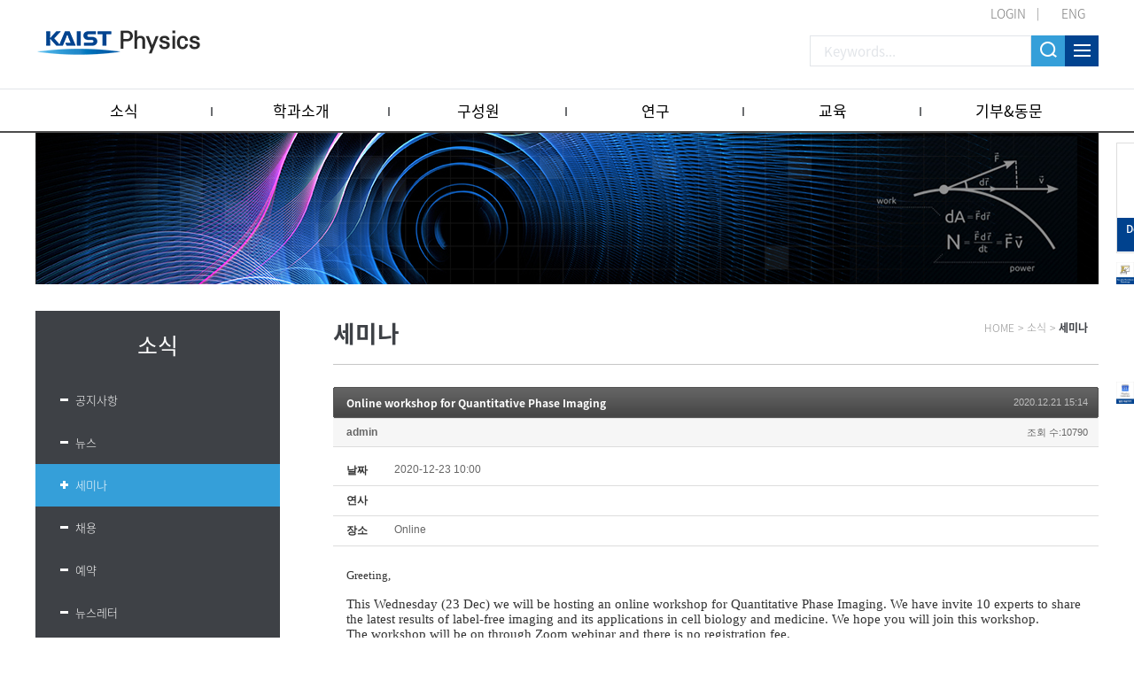

--- FILE ---
content_type: text/html; charset=UTF-8
request_url: https://physics.kaist.ac.kr/index.php?mid=p_news_event3&sort_index=ex_start_date&order_type=desc&page=17&document_srl=11462
body_size: 9681
content:
<!DOCTYPE html>
<html lang="ko">
<head>
<!-- META -->
<meta charset="utf-8">
<meta name="Generator" content="XpressEngine">
<meta http-equiv="X-UA-Compatible" content="IE=edge">
<meta name="viewport" content="width=device-width, initial-scale=1">
<!-- TITLE -->
<title>Physics</title>
<!-- CSS -->
<link rel="stylesheet" href="/common/css/xe.css?20180206112356" />
<link rel="stylesheet" href="/modules/board/skins/jit_default_board_Seminar/board.default.css?20221021115024" />
<link rel="stylesheet" href="/modules/editor/styles/ckeditor_light/style.css?20180207120357" />
<!-- JS -->
<script>
var current_url = "https://physics.kaist.ac.kr/?mid=p_news_event3&sort_index=ex_start_date&order_type=desc&page=17&document_srl=11462";
var request_uri = "https://physics.kaist.ac.kr/";
var current_mid = "p_news_event3";
var waiting_message = "서버에 요청 중입니다. 잠시만 기다려주세요.";
var ssl_actions = new Array();
var default_url = "https://physics.kaist.ac.kr/";
</script>
<!--[if lt IE 9]><script src="/common/js/jquery-1.x.js?20180206112356"></script>
<![endif]--><!--[if gte IE 9]><!--><script src="/common/js/jquery.js?20180206112356"></script>
<!--<![endif]--><script src="/common/js/modernizr.js?20180206112356"></script>
<script src="/common/js/x.js?20180206112356"></script>
<script src="/common/js/URI.js?20180206112356"></script>
<script src="/common/js/blankshield.min.js?20180206112356"></script>
<script src="/common/js/common.js?20180206112356"></script>
<script src="/common/js/js_app.js?20180206112356"></script>
<script src="/common/js/xml2json.js?20180206112356"></script>
<script src="/common/js/xml_handler.js?20180206112356"></script>
<script src="/common/js/xml_js_filter.js?20180206112356"></script>
<script src="/modules/board/tpl/js/board.js?20180206112356"></script>
<!--[if lt IE 9]><script src="/common/js/respond.min.js?20180206112356"></script>
<![endif]--><!-- RSS -->
<link rel="alternate" type="application/rss+xml" title="RSS" href="https://physics.kaist.ac.kr/index.php?mid=p_news_event3&amp;act=rss" /><link rel="alternate" type="application/atom+xml" title="Atom" href="https://physics.kaist.ac.kr/index.php?mid=p_news_event3&amp;act=atom" /><!-- ICON -->

<script>
						if(!captchaTargetAct) {var captchaTargetAct = [];}
						captchaTargetAct.push("procBoardInsertDocument","procBoardInsertComment","procIssuetrackerInsertIssue","procIssuetrackerInsertHistory","procTextyleInsertComment");
						</script>
<script>
						if(!captchaTargetAct) {var captchaTargetAct = [];}
						captchaTargetAct.push("procMemberFindAccount","procMemberResendAuthMail","procMemberInsert");
						</script>

<link rel="canonical" href="https://physics.kaist.ac.kr/index.php?mid=p_news_event3&amp;document_srl=11462" />
<meta name="description" content="Greeting, This Wednesday (23 Dec) we will be hosting an online workshop for Quantitative Phase Imaging. We have invite 10 experts to share the latest results of label-free imaging and its applications in cell biology and medicine. We hope you will join this workshop. The workshop will be on through Zoom webinar and there is no registration fee. Workshop information (including reg..." />
<meta property="og:locale" content="ko_KR" />
<meta property="og:type" content="article" />
<meta property="og:url" content="https://physics.kaist.ac.kr/index.php?mid=p_news_event3&amp;document_srl=11462" />
<meta property="og:title" content="KAIST Physics - Seminar - Online workshop for Quantitative Phase Imaging" />
<meta property="og:description" content="Greeting, This Wednesday (23 Dec) we will be hosting an online workshop for Quantitative Phase Imaging. We have invite 10 experts to share the latest results of label-free imaging and its applications in cell biology and medicine. We hope you will join this workshop. The workshop will be on through Zoom webinar and there is no registration fee. Workshop information (including reg..." />
<meta property="article:published_time" content="2020-12-21T15:14:49+09:00" />
<meta property="article:modified_time" content="2022-10-21T09:36:15+09:00" />
<style>
.board_list td {  white-space: normal;}
.board_list th span {padding:0 0px;}
.board_list td.title {width:auto;}
/*.board_list td.title {white-space:nowrap}*/
</style>
<link rel="stylesheet" type="text/css" href="https://physics.kaist.ac.kr/layouts/jit_layouts_2018/resource/css/common.css" />
<link rel="stylesheet" type="text/css" href="https://physics.kaist.ac.kr/layouts/jit_layouts_2018/resource/css/layout.css" />
<link rel="stylesheet" type="text/css" href="https://physics.kaist.ac.kr/layouts/jit_layouts_2018/resource/css/sub.css" /><script>
//<![CDATA[
xe.current_lang = "ko";
xe.cmd_find = "찾기";
xe.cmd_cancel = "취소";
xe.cmd_confirm = "확인";
xe.msg_no_root = "루트는 선택 할 수 없습니다.";
xe.msg_no_shortcut = "바로가기는 선택 할 수 없습니다.";
xe.msg_select_menu = "대상 메뉴 선택";
//]]>
</script>
</head>
<body>
 
<!-- css link -->



<script src="https://physics.kaist.ac.kr/layouts/jit_layouts_2018/resource/js/menu.js"></script>
 
<!-- 기본 세팅 -->
<div id="wrap">
	<div class="skip">
		<dl>
			<dt class="skipH">바로가기 메뉴</dt>
			<dd>
				<a class="skipNavi" href="#logo">메뉴 바로가기</a>
			</dd>
			<dd>
				<a class="skipNavi" href="#contents">본문 바로가기</a>
			</dd>
			<dd>
				<a class="skipNavi" href="#footer">하단 바로가기</a>
			</dd>
		</dl>
	</div>
	<!-- //skip -->
	
	<!-- header -->
	<div id="header">
		<div class="top-area">
			<ul class="t-menu">
									<li class="login"><a href="/index.php?mid=Account&act=dispMemberLoginForm">LOGIN</a></li>
					<!-- <li><a href="/index.php?mid=Account&act=dispMemberSignUpForm">JOIN</a></li> -->
								
					
					<li class="lang"><a href="#" onclick="doChangeLangType('en');return true;">ENG</a></li>
							</ul>
			<h1 id="logo"><a href="https://physics.kaist.ac.kr/"></a></h1>
		
			<div class="r-menu">
				<form action="https://physics.kaist.ac.kr/" method="get"><input type="hidden" name="error_return_url" value="/index.php?mid=p_news_event3&amp;sort_index=ex_start_date&amp;order_type=desc&amp;page=17&amp;document_srl=11462" />
					<input type="hidden" name="vid" value="" />
					<input type="hidden" name="mid" value="p_news_event3" />
					<input type="hidden" name="act" value="IS" />
					<input type="text" name="is_keyword"  class="search_int" placeholder="Keywords..."  value="" />
					<input class="search_btn" type="submit" value="" />
					<a href="#" class="sitemap_btn"></a>
				</form>
				
			</div>
			
			
		</div>
		
		<div class="gnb-wrap">
			<div class="con-area">
				<ul class="menu">
					<li>
						<a href="https://physics.kaist.ac.kr/index.php?mid=p_news_event1">소식</a>
						<ul class="snb1">
															<li><a href="https://physics.kaist.ac.kr/index.php?mid=p_news_event1"><a href="https://physics.kaist.ac.kr/index.php?mid=p_news_event1">공지사항</a></li><li><a href="https://physics.kaist.ac.kr/index.php?mid=p_news_event2"><a href="https://physics.kaist.ac.kr/index.php?mid=p_news_event2">뉴스</a></li><li><a href="https://physics.kaist.ac.kr/index.php?mid=p_news_event3"><a href="https://physics.kaist.ac.kr/index.php?mid=p_news_event3">세미나</a></li><li><a href="https://physics.kaist.ac.kr/index.php?mid=p_news_event4"><a href="https://physics.kaist.ac.kr/index.php?mid=p_news_event4">채용</a></li><li><a href="https://physics.kaist.ac.kr/index.php?mid=p_news_event5"><a href="https://physics.kaist.ac.kr/index.php?mid=p_news_event5">예약</a></li><li><a href="https://physics.kaist.ac.kr/index.php?mid=p_news_event6"><a href="https://physics.kaist.ac.kr/index.php?mid=p_news_event6">뉴스레터</a></li><li><a href="https://physics.kaist.ac.kr/index.php?mid=video_board"><a href="https://physics.kaist.ac.kr/index.php?mid=video_board">Meet our Faculty</a></li><li><a href="https://physics.kaist.ac.kr/index.php?mid=video_board2"><a href="https://physics.kaist.ac.kr/index.php?mid=video_board2">Meet our Students</a></li><li><a href="https://physics.kaist.ac.kr/index.php?mid=PhysicsCalendar"><a href="https://physics.kaist.ac.kr/index.php?mid=PhysicsCalendar">Physics Calendar</a></li>													</ul>
					</li><li>
						<a href="https://physics.kaist.ac.kr/index.php?mid=p_aboutus1">학과소개</a>
						<ul class="snb1">
															<li><a href="https://physics.kaist.ac.kr/index.php?mid=p_aboutus1"><a href="https://physics.kaist.ac.kr/index.php?mid=p_aboutus1">개요</a></li><li><a href="https://physics.kaist.ac.kr/index.php?mid=p_aboutus3"><a href="https://physics.kaist.ac.kr/index.php?mid=p_aboutus3">연락처</a></li><li><a href="https://physics.kaist.ac.kr/index.php?mid=p_aboutus4"><a href="https://physics.kaist.ac.kr/index.php?mid=p_aboutus4">오시는길</a></li><li><a href="https://physics.kaist.ac.kr/index.php?mid=p_aboutus5"><a href="https://physics.kaist.ac.kr/index.php?mid=p_aboutus5">교수초빙</a></li>													</ul>
					</li><li>
						<a href="/index.php?mid=p_people1&amp;category=193">구성원</a>
						<ul class="snb1">
															<li><a href="/index.php?mid=p_people1&amp;category=193"><a href="/index.php?mid=p_people1&amp;category=193">교수진</a></li><li><a href="https://physics.kaist.ac.kr/index.php?mid=p_people2"><a href="https://physics.kaist.ac.kr/index.php?mid=p_people2">행정팀</a></li>													</ul>
					</li><li>
						<a href="https://physics.kaist.ac.kr/index.php?mid=p_research1">연구</a>
						<ul class="snb1">
															<li><a href="https://physics.kaist.ac.kr/index.php?mid=p_research1"><a href="https://physics.kaist.ac.kr/index.php?mid=p_research1">연구개요</a></li><li><a href="https://physics.kaist.ac.kr/index.php?mid=p_research2"><a href="https://physics.kaist.ac.kr/index.php?mid=p_research2">연구하이라이트</a></li><li><a href="https://physics.kaist.ac.kr/index.php?mid=p_research3_1"><a href="https://physics.kaist.ac.kr/index.php?mid=p_research3_1">연구영역</a></li>													</ul>
					</li><li>
						<a href="https://physics.kaist.ac.kr/index.php?mid=p_academic1">교육</a>
						<ul class="snb1">
															<li><a href="https://physics.kaist.ac.kr/index.php?mid=p_academic1"><a href="https://physics.kaist.ac.kr/index.php?mid=p_academic1">개요</a></li><li><a href="https://physics.kaist.ac.kr/index.php?mid=p_academic3"><a href="https://physics.kaist.ac.kr/index.php?mid=p_academic3">학위</a></li><li><a href="https://physics.kaist.ac.kr/index.php?mid=p_academic2"><a href="https://physics.kaist.ac.kr/index.php?mid=p_academic2">과정</a></li><li><a href="https://physics.kaist.ac.kr/index.php?mid=p_academic4"><a href="https://physics.kaist.ac.kr/index.php?mid=p_academic4">대학원 입학</a></li>													</ul>
					</li><li>
						<a href="https://physics.kaist.ac.kr/index.php?mid=p_giving_alumni1">기부&amp;동문</a>
						<ul class="snb1">
															<li><a href="https://physics.kaist.ac.kr/index.php?mid=p_giving_alumni1"><a href="https://physics.kaist.ac.kr/index.php?mid=p_giving_alumni1">개요</a></li><li><a href="https://physics.kaist.ac.kr/index.php?mid=p_giving_alumni2"><a href="https://physics.kaist.ac.kr/index.php?mid=p_giving_alumni2">기부 방법</a></li><li><a href="https://physics.kaist.ac.kr/index.php?mid=p_giving_alumni6"><a href="https://physics.kaist.ac.kr/index.php?mid=p_giving_alumni6">기부자 명단</a></li><li><a href="https://physics.kaist.ac.kr/index.php?mid=page_zMgb12"><a href="https://physics.kaist.ac.kr/index.php?mid=page_zMgb12">동문소식</a></li>													</ul>
					</li>				</ul>
				<div class="menu-snb-box"></div>
			</div>
		</div>
		<div id="pop-sitmap" class="sitemap-modal fade">
			<div class="sitemap-box">
				<p class="st-t">SITEMAP<span class="pop-close"><img src="https://physics.kaist.ac.kr/layouts/jit_layouts_2018/resource/images/custom/m_close.png" alt="사이트맵 닫기" /></span></p>
				<div class="st-box">
					<dl>
						<dt>소식</dt>
						<dd>
							<ul>
								<li><a href="https://physics.kaist.ac.kr/index.php?mid=p_news_event1" ><a href="https://physics.kaist.ac.kr/index.php?mid=p_news_event1">공지사항</a></li><li><a href="https://physics.kaist.ac.kr/index.php?mid=p_news_event2" ><a href="https://physics.kaist.ac.kr/index.php?mid=p_news_event2">뉴스</a></li><li><a href="https://physics.kaist.ac.kr/index.php?mid=p_news_event3" ><a href="https://physics.kaist.ac.kr/index.php?mid=p_news_event3">세미나</a></li><li><a href="https://physics.kaist.ac.kr/index.php?mid=p_news_event4" ><a href="https://physics.kaist.ac.kr/index.php?mid=p_news_event4">채용</a></li><li><a href="https://physics.kaist.ac.kr/index.php?mid=p_news_event5" ><a href="https://physics.kaist.ac.kr/index.php?mid=p_news_event5">예약</a></li><li><a href="https://physics.kaist.ac.kr/index.php?mid=p_news_event6" ><a href="https://physics.kaist.ac.kr/index.php?mid=p_news_event6">뉴스레터</a></li><li><a href="https://physics.kaist.ac.kr/index.php?mid=video_board" ><a href="https://physics.kaist.ac.kr/index.php?mid=video_board">Meet our Faculty</a></li><li><a href="https://physics.kaist.ac.kr/index.php?mid=video_board2" ><a href="https://physics.kaist.ac.kr/index.php?mid=video_board2">Meet our Students</a></li><li><a href="https://physics.kaist.ac.kr/index.php?mid=PhysicsCalendar" ><a href="https://physics.kaist.ac.kr/index.php?mid=PhysicsCalendar">Physics Calendar</a></li>							</ul>
						</dd>
					</dl><dl>
						<dt>학과소개</dt>
						<dd>
							<ul>
								<li><a href="https://physics.kaist.ac.kr/index.php?mid=p_aboutus1" ><a href="https://physics.kaist.ac.kr/index.php?mid=p_aboutus1">개요</a></li><li><a href="https://physics.kaist.ac.kr/index.php?mid=p_aboutus3" ><a href="https://physics.kaist.ac.kr/index.php?mid=p_aboutus3">연락처</a></li><li><a href="https://physics.kaist.ac.kr/index.php?mid=p_aboutus4" ><a href="https://physics.kaist.ac.kr/index.php?mid=p_aboutus4">오시는길</a></li><li><a href="https://physics.kaist.ac.kr/index.php?mid=p_aboutus5" ><a href="https://physics.kaist.ac.kr/index.php?mid=p_aboutus5">교수초빙</a></li>							</ul>
						</dd>
					</dl><dl>
						<dt>구성원</dt>
						<dd>
							<ul>
								<li><a href="/index.php?mid=p_people1&amp;category=193" ><a href="/index.php?mid=p_people1&amp;category=193">교수진</a></li><li><a href="https://physics.kaist.ac.kr/index.php?mid=p_people2" ><a href="https://physics.kaist.ac.kr/index.php?mid=p_people2">행정팀</a></li>							</ul>
						</dd>
					</dl><dl>
						<dt>연구</dt>
						<dd>
							<ul>
								<li><a href="https://physics.kaist.ac.kr/index.php?mid=p_research1" ><a href="https://physics.kaist.ac.kr/index.php?mid=p_research1">연구개요</a></li><li><a href="https://physics.kaist.ac.kr/index.php?mid=p_research2" ><a href="https://physics.kaist.ac.kr/index.php?mid=p_research2">연구하이라이트</a></li><li><a href="https://physics.kaist.ac.kr/index.php?mid=p_research3_1" ><a href="https://physics.kaist.ac.kr/index.php?mid=p_research3_1">연구영역</a></li>							</ul>
						</dd>
					</dl><dl>
						<dt>교육</dt>
						<dd>
							<ul>
								<li><a href="https://physics.kaist.ac.kr/index.php?mid=p_academic1" ><a href="https://physics.kaist.ac.kr/index.php?mid=p_academic1">개요</a></li><li><a href="https://physics.kaist.ac.kr/index.php?mid=p_academic3" ><a href="https://physics.kaist.ac.kr/index.php?mid=p_academic3">학위</a></li><li><a href="https://physics.kaist.ac.kr/index.php?mid=p_academic2" ><a href="https://physics.kaist.ac.kr/index.php?mid=p_academic2">과정</a></li>							</ul>
						</dd>
					</dl><dl>
						<dt>기부&amp;동문</dt>
						<dd>
							<ul>
								<li><a href="https://physics.kaist.ac.kr/index.php?mid=p_giving_alumni1" ><a href="https://physics.kaist.ac.kr/index.php?mid=p_giving_alumni1">개요</a></li><li><a href="https://physics.kaist.ac.kr/index.php?mid=p_giving_alumni2" ><a href="https://physics.kaist.ac.kr/index.php?mid=p_giving_alumni2">기부 방법</a></li>							</ul>
						</dd>
					</dl>				</div>
			</div>
		</div>
		
		
		<div class="gnb-mo-wrap">
			<a href="/index.php?mid=PhysicsCalendar" class="mo-cal"><img src="https://physics.kaist.ac.kr/layouts/jit_layouts_2018/resource/images/cal_mo_icon.png" alt="구글캘린더"></a>
			<span class="mo-btn"><img src="https://physics.kaist.ac.kr/layouts/jit_layouts_2018/resource/images/common/mo_menu_btn.png" alt="모바일 메뉴 버튼"></span>
			<div class="mo-header">
				
				<div class="h-box">
					<div class="tit-box">
													<span class="rmar_15 active" onclick="doChangeLangType('ko');return true;">KOR</span><span onclick="doChangeLangType('en');return true;">ENG</span>
												<span class="mo-close"><img src="https://physics.kaist.ac.kr/layouts/jit_layouts_2018/resource/images/common/mo_close_btn.png" alt="모바일 메뉴 버튼"></span>
					</div>
				</div>
				<div class="con-box">
					<ul class="mo-gnb" id="moMenu">
						<li  class="open">
							<a href="https://physics.kaist.ac.kr/index.php?mid=p_news_event1">소식</a>
							<ul>
								<li ><a href="https://physics.kaist.ac.kr/index.php?mid=p_news_event1"><a href="https://physics.kaist.ac.kr/index.php?mid=p_news_event1">공지사항</a></li><li ><a href="https://physics.kaist.ac.kr/index.php?mid=p_news_event2"><a href="https://physics.kaist.ac.kr/index.php?mid=p_news_event2">뉴스</a></li><li ><a href="https://physics.kaist.ac.kr/index.php?mid=p_news_event3"><a href="https://physics.kaist.ac.kr/index.php?mid=p_news_event3">세미나</a></li><li ><a href="https://physics.kaist.ac.kr/index.php?mid=p_news_event4"><a href="https://physics.kaist.ac.kr/index.php?mid=p_news_event4">채용</a></li><li ><a href="https://physics.kaist.ac.kr/index.php?mid=p_news_event5"><a href="https://physics.kaist.ac.kr/index.php?mid=p_news_event5">예약</a></li><li ><a href="https://physics.kaist.ac.kr/index.php?mid=p_news_event6"><a href="https://physics.kaist.ac.kr/index.php?mid=p_news_event6">뉴스레터</a></li><li ><a href="https://physics.kaist.ac.kr/index.php?mid=video_board"><a href="https://physics.kaist.ac.kr/index.php?mid=video_board">Meet our Faculty</a></li><li ><a href="https://physics.kaist.ac.kr/index.php?mid=video_board2"><a href="https://physics.kaist.ac.kr/index.php?mid=video_board2">Meet our Students</a></li><li ><a href="https://physics.kaist.ac.kr/index.php?mid=PhysicsCalendar"><a href="https://physics.kaist.ac.kr/index.php?mid=PhysicsCalendar">Physics Calendar</a></li>							</ul>
						</li><li >
							<a href="https://physics.kaist.ac.kr/index.php?mid=p_aboutus1">학과소개</a>
							<ul>
								<li ><a href="https://physics.kaist.ac.kr/index.php?mid=p_aboutus1"><a href="https://physics.kaist.ac.kr/index.php?mid=p_aboutus1">개요</a></li><li ><a href="https://physics.kaist.ac.kr/index.php?mid=p_aboutus3"><a href="https://physics.kaist.ac.kr/index.php?mid=p_aboutus3">연락처</a></li><li ><a href="https://physics.kaist.ac.kr/index.php?mid=p_aboutus4"><a href="https://physics.kaist.ac.kr/index.php?mid=p_aboutus4">오시는길</a></li><li ><a href="https://physics.kaist.ac.kr/index.php?mid=p_aboutus5"><a href="https://physics.kaist.ac.kr/index.php?mid=p_aboutus5">교수초빙</a></li>							</ul>
						</li><li >
							<a href="/index.php?mid=p_people1&amp;category=193">구성원</a>
							<ul>
								<li ><a href="/index.php?mid=p_people1&amp;category=193"><a href="/index.php?mid=p_people1&amp;category=193">교수진</a></li><li ><a href="https://physics.kaist.ac.kr/index.php?mid=p_people2"><a href="https://physics.kaist.ac.kr/index.php?mid=p_people2">행정팀</a></li>							</ul>
						</li><li >
							<a href="https://physics.kaist.ac.kr/index.php?mid=p_research1">연구</a>
							<ul>
								<li ><a href="https://physics.kaist.ac.kr/index.php?mid=p_research1"><a href="https://physics.kaist.ac.kr/index.php?mid=p_research1">연구개요</a></li><li ><a href="https://physics.kaist.ac.kr/index.php?mid=p_research2"><a href="https://physics.kaist.ac.kr/index.php?mid=p_research2">연구하이라이트</a></li><li ><a href="https://physics.kaist.ac.kr/index.php?mid=p_research3_1"><a href="https://physics.kaist.ac.kr/index.php?mid=p_research3_1">연구영역</a></li>							</ul>
						</li><li >
							<a href="https://physics.kaist.ac.kr/index.php?mid=p_academic1">교육</a>
							<ul>
								<li ><a href="https://physics.kaist.ac.kr/index.php?mid=p_academic1"><a href="https://physics.kaist.ac.kr/index.php?mid=p_academic1">개요</a></li><li ><a href="https://physics.kaist.ac.kr/index.php?mid=p_academic3"><a href="https://physics.kaist.ac.kr/index.php?mid=p_academic3">학위</a></li><li ><a href="https://physics.kaist.ac.kr/index.php?mid=p_academic2"><a href="https://physics.kaist.ac.kr/index.php?mid=p_academic2">과정</a></li>							</ul>
						</li><li >
							<a href="https://physics.kaist.ac.kr/index.php?mid=p_giving_alumni1">기부&amp;동문</a>
							<ul>
								<li ><a href="https://physics.kaist.ac.kr/index.php?mid=p_giving_alumni1"><a href="https://physics.kaist.ac.kr/index.php?mid=p_giving_alumni1">개요</a></li><li ><a href="https://physics.kaist.ac.kr/index.php?mid=p_giving_alumni2"><a href="https://physics.kaist.ac.kr/index.php?mid=p_giving_alumni2">기부 방법</a></li>							</ul>
						</li>			
					</ul>
				</div>
				
				<ul class="mo-login-btn">
											<li class="login"><a href="/index.php?mid=Account&act=dispMemberLoginForm">LOGIN</a></li>
									</ul>
				
			</div>
				
			<div class="bodyBg"></div>
		</div>
	</div>	<!-- // header -->
	 
		<!-- visual (Start) -->
<div id="visual_wrpar">
	<div id="visual_container">
		<div class="sub_visual_pc"><img src="https://physics.kaist.ac.kr/layouts/jit_layouts_2018/resource/images/sub/sub_visual.jpg" alt="visual"></div>
		<div class="sub_visual_mo"><img src="https://physics.kaist.ac.kr/layouts/jit_layouts_2018/resource/images/sub/sub_visual_mo.jpg" alt="visual"></div>
	</div>
</div>
<!-- visual (End) -->
<!-- contents (Start) -->
<div id="containar">
	<div id="c_container">
		<div id="contents" class="">
			<div class="quick-menu2 sub">
				<div class="con-box">
					<a href="/index.php?mid=p_giving_alumni2" target="_blank">
						<img src="https://physics.kaist.ac.kr/layouts/jit_layouts_2018/resource/images/main/banner_i_02.png" alt="Development fund" />
						<p class="txt">Development<br/> fund</p>
					</a>
				</div>
			</div>
			<div class="quick-menu sub">
				<div class="con-box">
					<a href="https://physics.kaist.ac.kr/index.php?mid=p_aboutus5" target="_blank">
						<img src="https://physics.kaist.ac.kr/layouts/jit_layouts_2018/resource/images/quick_recruit_en.jpg" alt="gogle" />
					</a>
				</div>
			</div>
			<div class="quick-menu3 sub">
				<div class="con-box">
					<a href="/index.php?mid=PhysicsCalendar">
						<img src="https://physics.kaist.ac.kr/layouts/jit_layouts_2018/resource/images/quick_calendar.jpg" alt="gogle" />
					</a>
				</div>
			</div>
						<div id="snb">
								<div class="nav-tit" >
					소식				</div>				<ul class="nav">
											<li ><a href="https://physics.kaist.ac.kr/index.php?mid=p_news_event1" >공지사항</a></li><li ><a href="https://physics.kaist.ac.kr/index.php?mid=p_news_event2" >뉴스</a></li><li  class="active"><a href="https://physics.kaist.ac.kr/index.php?mid=p_news_event3" >세미나</a></li><li ><a href="https://physics.kaist.ac.kr/index.php?mid=p_news_event4" >채용</a></li><li ><a href="https://physics.kaist.ac.kr/index.php?mid=p_news_event5" >예약</a></li><li ><a href="https://physics.kaist.ac.kr/index.php?mid=p_news_event6" >뉴스레터</a></li><li ><a href="https://physics.kaist.ac.kr/index.php?mid=video_board" >Meet our Faculty</a></li><li ><a href="https://physics.kaist.ac.kr/index.php?mid=video_board2" >Meet our Students</a></li><li ><a href="https://physics.kaist.ac.kr/index.php?mid=PhysicsCalendar" >Physics Calendar</a></li>									</ul>			</div>
			<div id="con_body">
				<div id="con_head">
															<h3 id="con_title"><span>세미나</span></h3>										<ul id="con_nav">
												<li>HOME</li>
						<li>&gt;</li>
						<li>소식</li>						<li>&gt;</li>
						<li>세미나</li>					</ul>				</div>
				<div id="content">
									<!-- 컨텐츠 표시1 -->
					
    <div class="board">
			<div class="board_read">
	<!-- READ HEADER -->
	<div class="read_header">
		<h1>
						<a href="https://physics.kaist.ac.kr/index.php?mid=p_news_event3&amp;document_srl=11462">Online workshop for Quantitative Phase Imaging</a>
		</h1>
		<p class="time">
			2020.12.21 15:14		</p>
		<p class="meta">
									<a href="#popup_menu_area" class="member_4 author" onclick="return false">admin</a>			<span class="sum">
				<span class="read">조회 수:10790</span>
							</span>
		</p>
	</div>
	<!-- /READ HEADER -->
	<!-- Extra Output -->
	<div class="exOut">
		<table border="1" cellspacing="0" summary="Extra Form Output">
			<tr>
				<th scope="row">날짜</th>
				<td>2020-12-23 10:00&nbsp;</td>
			</tr><tr>
				<th scope="row">연사</th>
				<td>&nbsp;</td>
			</tr><tr>
				<th scope="row">장소</th>
				<td>Online&nbsp;</td>
			</tr>		</table>
	</div>	<!-- /Extra Output -->
	<!-- READ BODY -->
	<div class="read_body">
				<!--BeforeDocument(11462,4)--><div class="document_11462_4 xe_content"><p lang="en-US" style="margin: 0in; font-family: &quot;Malgun Gothic&quot;; font-size: 10pt;">Greeting,</p>

<p lang="en-US" style="margin: 0in; font-family: &quot;Malgun Gothic&quot;; font-size: 10pt;">&nbsp;</p>

<p lang="en-US" style="margin: 0in; font-family: Calibri; font-size: 11pt;">This Wednesday (23 Dec) we will be hosting an online workshop for Quantitative Phase Imaging. We have invite 10 experts to share the latest results of label-free imaging and its applications in cell biology and medicine. We hope you will join this workshop.</p>

<p lang="en-US" style="margin: 0in; font-family: Calibri; font-size: 11pt;">The workshop will be on through Zoom webinar and there is no registration fee.</p>

<p lang="en-US" style="margin: 0in; font-family: Calibri; font-size: 11pt;">&nbsp;</p>

<p lang="en-US" style="margin: 0in; font-family: &quot;Malgun Gothic&quot;; font-size: 10pt;">Workshop information (including registration link): <a href="https://bmokaist.wordpress.com/webinar/" rel="noopener noreferrer" target="_blank">https://bmokaist.wordpress.com/webinar/</a></p>

<p style="margin: 0in; font-family: &quot;Malgun Gothic&quot;; font-size: 10pt;">Program:</p>

<p lang="en-US" style="margin: 0in; color: rgb(8, 42, 117); font-family: Arial;"><span style="font-weight: bold;">Part I</span></p>

<div style="direction: ltr;">
<table border="1" cellpadding="0" cellspacing="0" style="border: 1pt solid rgb(163, 163, 163); border-image: none; border-collapse: collapse; direction: ltr;" summary="" title="" valign="top">
	<tbody>
		<tr>
			<td style="padding: 4pt; border: 1pt solid rgb(163, 163, 163); border-image: none; width: 1.494in; vertical-align: top; background-color: rgb(53, 146, 207);">
			<p lang="en-US" style="margin: 0in; color: white; font-family: Arial;">Time (KST, GMT+9)</p>
			</td>
			<td style="padding: 4pt; border: 1pt solid rgb(163, 163, 163); border-image: none; width: 4.339in; vertical-align: top; background-color: rgb(53, 146, 207);">
			<p lang="en-US" style="margin: 0in; color: white; font-family: Arial;">Speakers &amp; Title</p>
			</td>
		</tr>
		<tr>
			<td style="padding: 4pt; border: 1pt solid rgb(163, 163, 163); border-image: none; width: 1.494in; vertical-align: top; background-color: rgb(214, 233, 245);">
			<p lang="en-US" style="margin: 0in; color: rgb(27, 34, 49); font-family: Arial;">10:00-10:10</p>
			</td>
			<td style="padding: 4pt; border: 1pt solid rgb(163, 163, 163); border-image: none; width: 4.339in; vertical-align: top; background-color: rgb(214, 233, 245);">
			<p lang="en-US" style="margin: 0in; color: rgb(27, 34, 49); font-family: Arial;">Prof. YongKeun Park (KAIST)</p>
			</td>
		</tr>
		<tr>
			<td style="padding: 4pt; border: 1pt solid rgb(163, 163, 163); border-image: none; width: 1.494in; vertical-align: top;">
			<p lang="en-US" style="margin: 0in; color: rgb(8, 42, 117); font-family: Arial;">&nbsp;</p>
			</td>
			<td style="padding: 4pt; border: 1pt solid rgb(163, 163, 163); border-image: none; width: 4.339in; vertical-align: top;">
			<p lang="en-US" style="margin: 0in; color: rgb(8, 42, 117); font-family: Arial;">Opening Remark</p>
			</td>
		</tr>
		<tr>
			<td style="padding: 4pt; border: 1pt solid rgb(163, 163, 163); border-image: none; width: 1.494in; vertical-align: top; background-color: rgb(214, 233, 245);">
			<p lang="en-US" style="margin: 0in; color: rgb(27, 34, 49); font-family: Arial;">10:10-10:50</p>
			</td>
			<td style="padding: 4pt; border: 1pt solid rgb(163, 163, 163); border-image: none; width: 4.339in; vertical-align: top; background-color: rgb(214, 233, 245);">
			<p lang="en-US" style="margin: 0in; color: rgb(27, 34, 49); font-family: Arial;">Prof. Gabriel Popescu (UIUC)</p>
			</td>
		</tr>
		<tr>
			<td style="padding: 4pt; border: 1pt solid rgb(163, 163, 163); border-image: none; width: 1.494in; vertical-align: top;">
			<p lang="en-US" style="margin: 0in; color: rgb(8, 42, 117); font-family: Arial;">(19:10-19:50 in IL, USA)</p>
			</td>
			<td style="padding: 4pt; border: 1pt solid rgb(163, 163, 163); border-image: none; width: 4.339in; vertical-align: top;">
			<p lang="en-US" style="margin: 0in; color: rgb(8, 42, 117); font-family: Arial;">TBA</p>
			</td>
		</tr>
		<tr>
			<td style="padding: 4pt; border: 1pt solid rgb(163, 163, 163); border-image: none; width: 1.494in; vertical-align: top; background-color: rgb(214, 233, 245);">
			<p lang="en-US" style="margin: 0in; color: rgb(27, 34, 49); font-family: Arial;">10:55-11:35</p>
			</td>
			<td style="padding: 4pt; border: 1pt solid rgb(163, 163, 163); border-image: none; width: 4.339in; vertical-align: top; background-color: rgb(214, 233, 245);">
			<p lang="en-US" style="margin: 0in; color: rgb(27, 34, 49); font-family: Arial;">Prof. Yang Liu (U of Pittsburgh)</p>
			</td>
		</tr>
		<tr>
			<td style="padding: 4pt; border: 1pt solid rgb(163, 163, 163); border-image: none; width: 1.494in; vertical-align: top;">
			<p lang="en-US" style="margin: 0in; color: rgb(8, 42, 117); font-family: Arial;">(20:55-21:25 in Pittsburg)</p>
			</td>
			<td style="padding: 4pt; border: 1pt solid rgb(163, 163, 163); border-image: none; width: 4.339in; vertical-align: top;">
			<p lang="en-US" style="margin: 0in; color: rgb(8, 42, 117); font-family: Arial;">TBA</p>
			</td>
		</tr>
		<tr>
			<td style="padding: 4pt; border: 1pt solid rgb(163, 163, 163); border-image: none; width: 1.494in; vertical-align: top; background-color: rgb(214, 233, 245);">
			<p lang="en-US" style="margin: 0in; color: rgb(27, 34, 49); font-family: Arial;">11:40-12:15</p>
			</td>
			<td style="padding: 4pt; border: 1pt solid rgb(163, 163, 163); border-image: none; width: 4.339in; vertical-align: top; background-color: rgb(214, 233, 245);">
			<p lang="en-US" style="margin: 0in; color: rgb(27, 34, 49); font-family: Arial;">Prof. Renjie Zhou (U of HK)</p>
			</td>
		</tr>
		<tr>
			<td style="padding: 4pt; border: 1pt solid rgb(163, 163, 163); border-image: none; width: 1.494in; vertical-align: top;">
			<p lang="en-US" style="margin: 0in; color: rgb(8, 42, 117); font-family: Arial;">(10:40-11:15 in HK)</p>
			</td>
			<td style="padding: 4pt; border: 1pt solid rgb(163, 163, 163); border-image: none; width: 4.339in; vertical-align: top;">
			<p lang="en-US" style="margin: 0in; color: rgb(8, 42, 117); font-family: Arial;">Empowering Quantitative Phase Imaging with Artificial-intelligence, High-speed, and 3D-vision</p>
			</td>
		</tr>
	</tbody>
</table>
</div>

<p lang="en-US" style="margin: 0in; color: rgb(8, 42, 117); font-family: Arial;">&nbsp;</p>

<p lang="en-US" style="margin: 0in; color: rgb(8, 42, 117); font-family: Arial;"><span style="font-weight: bold;">Part II</span></p>

<div style="direction: ltr;">
<table border="1" cellpadding="0" cellspacing="0" style="border: 1pt solid rgb(163, 163, 163); border-image: none; border-collapse: collapse; direction: ltr;" summary="" title="" valign="top">
	<tbody>
		<tr>
			<td style="padding: 4pt; border: 1pt solid rgb(163, 163, 163); border-image: none; width: 1.153in; vertical-align: top; background-color: rgb(53, 146, 207);">
			<p lang="en-US" style="margin: 0in; color: white; font-family: Arial;">Time (KST, GMT+9)</p>
			</td>
			<td style="padding: 4pt; border: 1pt solid rgb(163, 163, 163); border-image: none; width: 4.68in; vertical-align: top; background-color: rgb(53, 146, 207);">
			<p lang="en-US" style="margin: 0in; color: white; font-family: Arial;">Speakers &amp; Title</p>
			</td>
		</tr>
		<tr>
			<td style="padding: 4pt; border: 1pt solid rgb(163, 163, 163); border-image: none; width: 1.153in; vertical-align: top; background-color: rgb(214, 233, 245);">
			<p lang="en-US" style="margin: 0in; color: rgb(27, 34, 49); font-family: Arial;">14:00-14:30</p>
			</td>
			<td style="padding: 4pt; border: 1pt solid rgb(163, 163, 163); border-image: none; width: 4.68in; vertical-align: top; background-color: rgb(214, 233, 245);">
			<p lang="en-US" style="margin: 0in; color: rgb(27, 34, 49); font-family: Arial;">Prof. Changi Pack (Asan Medical Center)</p>
			</td>
		</tr>
		<tr>
			<td style="padding: 4pt; border: 1pt solid rgb(163, 163, 163); border-image: none; width: 1.153in; vertical-align: top;">
			<p lang="en-US" style="margin: 0in; color: rgb(8, 42, 117); font-family: Arial;">&nbsp;</p>
			</td>
			<td style="padding: 4pt; border: 1pt solid rgb(163, 163, 163); border-image: none; width: 4.68in; vertical-align: top;">
			<p lang="en-US" style="margin: 0in; color: rgb(8, 42, 117); font-family: Arial;">Physico-Chemical Properties of Organelles in Live Cell Analyzed by Optical Diffraction Tomography</p>

			<p lang="en-US" style="margin: 0in; color: rgb(8, 42, 117); font-family: Arial;">&nbsp;</p>
			</td>
		</tr>
		<tr>
			<td style="padding: 4pt; border: 1pt solid rgb(163, 163, 163); border-image: none; width: 1.153in; vertical-align: top; background-color: rgb(214, 233, 245);">
			<p lang="en-US" style="margin: 0in; color: rgb(27, 34, 49); font-family: Arial;">14:30-15:00</p>
			</td>
			<td style="padding: 4pt; border: 1pt solid rgb(163, 163, 163); border-image: none; width: 4.68in; vertical-align: top; background-color: rgb(214, 233, 245);">
			<p lang="en-US" style="margin: 0in; color: rgb(27, 34, 49); font-family: Arial;">Dr. Kyoohyun Kim (Max-PIanck Institute, Germany)</p>
			</td>
		</tr>
		<tr>
			<td style="padding: 4pt; border: 1pt solid rgb(163, 163, 163); border-image: none; width: 1.153in; vertical-align: top;">
			<p lang="en-US" style="margin: 0in; color: rgb(8, 42, 117); font-family: Arial;">&nbsp;</p>
			</td>
			<td style="padding: 4pt; border: 1pt solid rgb(163, 163, 163); border-image: none; width: 4.68in; vertical-align: top;">
			<p lang="en-US" style="margin: 0in; color: rgb(8, 42, 117); font-family: Arial;">Correlative Brillouin microscopy and optical diffraction tomography for studying biophysics and mechanics of biological samples</p>
			</td>
		</tr>
		<tr>
			<td style="padding: 4pt; border: 1pt solid rgb(163, 163, 163); border-image: none; width: 1.153in; vertical-align: top; background-color: rgb(214, 233, 245);">
			<p lang="en-US" style="margin: 0in; color: rgb(27, 34, 49); font-family: Arial;">15:00-15:30</p>
			</td>
			<td style="padding: 4pt; border: 1pt solid rgb(163, 163, 163); border-image: none; width: 4.68in; vertical-align: top; background-color: rgb(214, 233, 245);">
			<p lang="en-US" style="margin: 0in; color: rgb(27, 34, 49); font-family: Arial;">Prof. Sangwoo Park (Korea University, Korea)</p>
			</td>
		</tr>
		<tr>
			<td style="padding: 4pt; border: 1pt solid rgb(163, 163, 163); border-image: none; width: 1.153in; vertical-align: top;">
			<p lang="en-US" style="margin: 0in; color: rgb(8, 42, 117); font-family: Arial;">&nbsp;</p>
			</td>
			<td style="padding: 4pt; border: 1pt solid rgb(163, 163, 163); border-image: none; width: 4.68in; vertical-align: top;">
			<p lang="en-US" style="margin: 0in; color: rgb(8, 42, 117); font-family: Arial;">Development of atherosclerosis inhibitor using 3D holotomography</p>
			</td>
		</tr>
		<tr>
			<td style="padding: 4pt; border: 1pt solid rgb(163, 163, 163); border-image: none; width: 1.153in; vertical-align: top; background-color: rgb(214, 233, 245);">
			<p lang="en-US" style="margin: 0in; color: rgb(27, 34, 49); font-family: Arial;">14:00-14:30</p>
			</td>
			<td style="padding: 4pt; border: 1pt solid rgb(163, 163, 163); border-image: none; width: 4.68in; vertical-align: top; background-color: rgb(214, 233, 245);">
			<p lang="en-US" style="margin: 0in; color: rgb(27, 34, 49); font-family: Arial;">Prof. Eri H. Hayakawa (Jichi Medical University, Japan)</p>
			</td>
		</tr>
		<tr>
			<td style="padding: 4pt; border: 1pt solid rgb(163, 163, 163); border-image: none; width: 1.153in; vertical-align: top;">
			<p lang="en-US" style="margin: 0in; color: rgb(8, 42, 117); font-family: Arial;">&nbsp;</p>
			</td>
			<td style="padding: 4pt; border: 1pt solid rgb(163, 163, 163); border-image: none; width: 4.68in; vertical-align: top;">
			<p lang="en-US" style="margin: 0in; color: rgb(8, 42, 117); font-family: Arial;">Label-free holotomographic microscopy reveal cholesterol sorting occurred in <span style="font-style: italic;">Plasmodium falciparum</span>-erythrocytes</p>
			</td>
		</tr>
		<tr>
			<td style="padding: 4pt; border: 1pt solid rgb(163, 163, 163); border-image: none; width: 1.153in; vertical-align: top; background-color: rgb(214, 233, 245);">
			<p lang="en-US" style="margin: 0in; color: rgb(27, 34, 49); font-family: Arial;">14:30-15:00</p>
			</td>
			<td style="padding: 4pt; border: 1pt solid rgb(163, 163, 163); border-image: none; width: 4.68in; vertical-align: top; background-color: rgb(214, 233, 245);">
			<p lang="en-US" style="margin: 0in; color: rgb(27, 34, 49); font-family: Arial;">Prof. Min Jae Lee (Seoul National University, Korea)</p>
			</td>
		</tr>
		<tr>
			<td style="padding: 4pt; border: 1pt solid rgb(163, 163, 163); border-image: none; width: 1.153in; vertical-align: top;">
			<p lang="en-US" style="margin: 0in; color: rgb(8, 42, 117); font-family: Arial;">&nbsp;</p>
			</td>
			<td style="padding: 4pt; border: 1pt solid rgb(163, 163, 163); border-image: none; width: 4.691in; vertical-align: top;">
			<p lang="en-US" style="margin: 0in; color: rgb(8, 42, 117); font-family: Arial;">How are Ubiquitin, Proteasome, and Autophagy Intertwined?</p>

			<p lang="en-US" style="margin: 0in; color: rgb(8, 42, 117); font-family: Arial;">A Case of Aggrephagy and Proteaphagy</p>

			<p lang="en-US" style="margin: 0in; color: rgb(8, 42, 117); font-family: Arial;">&nbsp;</p>
			</td>
		</tr>
		<tr>
			<td style="padding: 4pt; border: 1pt solid rgb(163, 163, 163); border-image: none; width: 1.153in; vertical-align: top; background-color: rgb(214, 233, 245);">
			<p lang="en-US" style="margin: 0in; color: rgb(27, 34, 49); font-family: Arial;">15:00-15:30</p>
			</td>
			<td style="padding: 4pt; border: 1pt solid rgb(163, 163, 163); border-image: none; width: 4.68in; vertical-align: top; background-color: rgb(214, 233, 245);">
			<p lang="en-US" style="margin: 0in; color: rgb(27, 34, 49); font-family: Arial;">Prof. Richard W. Wong (Kanazawa University, Japan)</p>
			</td>
		</tr>
		<tr>
			<td style="padding: 4pt; border: 1pt solid rgb(163, 163, 163); border-image: none; width: 1.153in; vertical-align: top;">
			<p lang="en-US" style="margin: 0in; color: rgb(8, 42, 117); font-family: Arial;">&nbsp;</p>
			</td>
			<td style="padding: 4pt; border: 1pt solid rgb(163, 163, 163); border-image: none; width: 4.68in; vertical-align: top;">
			<p lang="en-US" style="margin: 0in; color: rgb(8, 42, 117); font-family: Arial;">Nano-imaging of nuclear pore and karyopherins dynamics in cancer cells</p>
			</td>
		</tr>
		<tr>
			<td style="padding: 4pt; border: 1pt solid rgb(163, 163, 163); border-image: none; width: 1.153in; vertical-align: top; background-color: rgb(214, 233, 245);">
			<p lang="en-US" style="margin: 0in; color: rgb(27, 34, 49); font-family: Arial;">15:30-16:00</p>
			</td>
			<td style="padding: 4pt; border: 1pt solid rgb(163, 163, 163); border-image: none; width: 4.68in; vertical-align: top; background-color: rgb(214, 233, 245);">
			<p lang="en-US" style="margin: 0in; color: rgb(27, 34, 49); font-family: Arial;">Dr. Sumin Lee (Tomocube, Inc.)</p>
			</td>
		</tr>
		<tr>
			<td style="padding: 4pt; border: 1pt solid rgb(163, 163, 163); border-image: none; width: 1.153in; vertical-align: top;">
			<p lang="en-US" style="margin: 0in; color: rgb(8, 42, 117); font-family: Arial;">&nbsp;</p>
			</td>
			<td style="padding: 4pt; border: 1pt solid rgb(163, 163, 163); border-image: none; width: 4.68in; vertical-align: top;">
			<p lang="en-US" style="margin: 0in; color: rgb(8, 42, 117); font-family: Arial;">Quantitative analysis of cell volume and the dry mass in a single cell and organelles using holotomography and AI</p>
			</td>
		</tr>
	</tbody>
</table>
</div>

<p lang="en-US" style="margin: 0in; color: rgb(8, 42, 117); font-family: &quot;맑은 고딕&quot;;"><span style="font-weight: bold;">&nbsp;</span></p></div><!--AfterDocument(11462,4)-->			</div>
	<!-- /READ BODY -->
	<!-- READ FOOTER -->
	<div class="read_footer">
		<div class="fileList">
			<button type="button" class="toggleFile" onclick="jQuery(this).next('ul.files').toggle();">첨부 [<strong>2</strong>]</button>
			<ul class="files">
				<li><a href="https://physics.kaist.ac.kr/?module=file&amp;act=procFileDownload&amp;file_srl=11463&amp;sid=3cddd8bcae98e5bf426a16c1850499ee&amp;module_srl=127">program book v3 front.pdf <span class="fileSize">[File Size:245.3KB/Download:239]</span></a></li><li><a href="https://physics.kaist.ac.kr/?module=file&amp;act=procFileDownload&amp;file_srl=11464&amp;sid=4dfe8bd6fd14cb4f487d4755e87724c4&amp;module_srl=127">program book v3 abstract.pdf <span class="fileSize">[File Size:3.41MB/Download:341]</span></a></li>			</ul>
		</div>		<div class="tns">
									<!-- <a class="document_11462 action" href="#popup_menu_area" onclick="return false">이 게시물을</a>
			<ul class="sns">
				<li class="twitter link"><a href="http://twitter.com/">Twitter</a></li>
				<li class="facebook link"><a href="http://facebook.com/">Facebook</a></li>
				<li class="delicious link"><a href="http://delicious.com/">Delicious</a></li>
			</ul> -->
			<script>
				var sTitle = 'Online workshop for Quantitative Phase Imaging';
				jQuery(function($){
					$('.twitter>a').snspost({
						type : 'twitter',
						content : sTitle + ' https://physics.kaist.ac.kr/index.php?mid=p_news_event3&amp;document_srl=11462'
					});
					$('.facebook>a').snspost({
						type : 'facebook',
						content : sTitle
					});
					$('.delicious>a').snspost({
						type : 'delicious',
						content : sTitle
					});
				});
			</script>
		</div>
				<div class="btnArea"> 
									<span class="etc">
				<a href="https://physics.kaist.ac.kr/index.php?mid=p_news_event3&amp;sort_index=ex_start_date&amp;order_type=desc&amp;page=17" class="btn">목록</a>
			</span>
		</div>
	</div>
	<!-- /READ FOOTER -->
</div>
	<!-- COMMENT -->
<div class="feedback" id="comment">
	<div class="fbHeader">
		<h2>댓글 <em>0</em></h2>
	</div>
	    	</div>
<div class="fbFooter"> 
	<!-- <a href="https://physics.kaist.ac.kr/index.php?mid=p_news_event3&amp;sort_index=ex_start_date&amp;order_type=desc&amp;page=17" class="btn">목록</a> -->
</div>
<!-- /COMMENT -->
<div class="board_list" id="board_list" style="background:#fff;">
	<table width="100%" border="1" cellspacing="0" summary="List of Articles" class="mo-board" style="background:none;">
		<colgroup>
			<col width="5%"/>
			<col width="18%"/>
			<col width="22%"/>
			<col width="52%"/>
			<col width="3%"/>
		</colgroup>
		<thead>
			<!-- LIST HEADER -->
			<tr style="border-top:1px solid #767676;border-bottom:1px solid #767676;background:#F9F9F9;">
								<th scope="col"><span>번호</span></th>																																																																																																												<th scope="col"><span><a href="https://physics.kaist.ac.kr/index.php?mid=p_news_event3&amp;sort_index=ex_dateTime&amp;order_type=asc&amp;page=17&amp;document_srl=11462">날짜</a></span></th>																																																												<th scope="col"><span><a href="https://physics.kaist.ac.kr/index.php?mid=p_news_event3&amp;sort_index=ex_speaker&amp;order_type=asc&amp;page=17&amp;document_srl=11462">연사</a></span></th>																<th scope="col" class="title"><span>제목</span></th>																																																											</tr>
			<!-- /LIST HEADER -->
		</thead>
				<tbody>
			<!-- NOTICE -->
			<tr class="notice">
								<td class="notice">
										공지				</td>																																																																																																												<td>2025-09-01 12:00&nbsp;</td>																																																												<td>&nbsp;</td>																<td class="title">
					<a href="https://physics.kaist.ac.kr/index.php?mid=p_news_event3&amp;sort_index=ex_start_date&amp;order_type=desc&amp;page=17&amp;document_srl=19227">
						<span style="font-weight:bold;">2025년 가을학기 콜로키움</span>					</a>
														</td>																																																											</tr><tr class="notice">
								<td class="notice">
										공지				</td>																																																																																																												<td>2025-09-05 11:00&nbsp;</td>																																																												<td>&nbsp;</td>																<td class="title">
					<a href="https://physics.kaist.ac.kr/index.php?mid=p_news_event3&amp;sort_index=ex_start_date&amp;order_type=desc&amp;page=17&amp;document_srl=19201">
						<span style="font-weight:bold;">2025년 가을학기 물리학과 특별세미나 (광학/응집물리 분야)</span>					</a>
														</td>																																																											</tr>			<!-- /NOTICE -->
			<!-- LIST -->
			<tr>
								<td class="no">
										329				</td>																																																																																																												<td>2021-05-27 16:00&nbsp;</td>																																																												<td>&nbsp;</td>																<td class="title">
					<a href="https://physics.kaist.ac.kr/index.php?mid=p_news_event3&amp;sort_index=ex_start_date&amp;order_type=desc&amp;page=17&amp;document_srl=11744">찾아가는 물리연구 현장(유럽 입자물리학연구소 소개)</a>
															<img src="https://physics.kaist.ac.kr/modules/document/tpl/icons//file.gif" alt="file" title="file" style="margin-right:2px;" />				</td>																																																											</tr><tr>
								<td class="no">
										328				</td>																																																																																																												<td>2021-05-17 17:00&nbsp;</td>																																																												<td>&nbsp;</td>																<td class="title">
					<a href="https://physics.kaist.ac.kr/index.php?mid=p_news_event3&amp;sort_index=ex_start_date&amp;order_type=desc&amp;page=17&amp;document_srl=11724">Spin current generation and detection in uniaxial antiferromagnets</a>
															<img src="https://physics.kaist.ac.kr/modules/document/tpl/icons//file.gif" alt="file" title="file" style="margin-right:2px;" />				</td>																																																											</tr><tr>
								<td class="no">
										327				</td>																																																																																																												<td>2021-05-14 16:00&nbsp;</td>																																																												<td>&nbsp;</td>																<td class="title">
					<a href="https://physics.kaist.ac.kr/index.php?mid=p_news_event3&amp;sort_index=ex_start_date&amp;order_type=desc&amp;page=17&amp;document_srl=11717">Spatial and temporal separation of environmental dephasing sources from solid-state quantum emitters</a>
															<img src="https://physics.kaist.ac.kr/modules/document/tpl/icons//file.gif" alt="file" title="file" style="margin-right:2px;" />				</td>																																																											</tr><tr>
								<td class="no">
										326				</td>																																																																																																												<td>2021-05-14 14:30&nbsp;</td>																																																												<td>&nbsp;</td>																<td class="title">
					<a href="https://physics.kaist.ac.kr/index.php?mid=p_news_event3&amp;sort_index=ex_start_date&amp;order_type=desc&amp;page=17&amp;document_srl=11719">Electrically tunable spin valve effect in vertical van-der-Waals  magnetic tunnel junctions</a>
															<img src="https://physics.kaist.ac.kr/modules/document/tpl/icons//file.gif" alt="file" title="file" style="margin-right:2px;" />				</td>																																																											</tr><tr>
								<td class="no">
										325				</td>																																																																																																												<td>2021-04-19 19:00&nbsp;</td>																																																												<td>&nbsp;</td>																<td class="title">
					<a href="https://physics.kaist.ac.kr/index.php?mid=p_news_event3&amp;sort_index=ex_start_date&amp;order_type=desc&amp;page=17&amp;document_srl=11693">Evidence of Electrical Switching in Antiferromagnets and Coherent Spin Pumping</a>
															<img src="https://physics.kaist.ac.kr/modules/document/tpl/icons//file.gif" alt="file" title="file" style="margin-right:2px;" />				</td>																																																											</tr><tr>
								<td class="no">
										324				</td>																																																																																																												<td>2021-04-09 10:00&nbsp;</td>																																																												<td>&nbsp;</td>																<td class="title">
					<a href="https://physics.kaist.ac.kr/index.php?mid=p_news_event3&amp;sort_index=ex_start_date&amp;order_type=desc&amp;page=17&amp;document_srl=11687">Integrated Lithium Niobate Photonics</a>
															<img src="https://physics.kaist.ac.kr/modules/document/tpl/icons//file.gif" alt="file" title="file" style="margin-right:2px;" />				</td>																																																											</tr><tr>
								<td class="no">
										323				</td>																																																																																																												<td>2021-04-02 16:00&nbsp;</td>																																																												<td>&nbsp;</td>																<td class="title">
					<a href="https://physics.kaist.ac.kr/index.php?mid=p_news_event3&amp;sort_index=ex_start_date&amp;order_type=desc&amp;page=17&amp;document_srl=11686">Van der Waals heterostructures for orbital gating-based phototransistors and electronic spectroscopy</a>
																			</td>																																																											</tr><tr>
								<td class="no">
										322				</td>																																																																																																												<td>2021-04-02 14:30&nbsp;</td>																																																												<td>&nbsp;</td>																<td class="title">
					<a href="https://physics.kaist.ac.kr/index.php?mid=p_news_event3&amp;sort_index=ex_start_date&amp;order_type=desc&amp;page=17&amp;document_srl=11685">Quantum computing and entanglement generation using trapped ions and photons</a>
																			</td>																																																											</tr><tr>
								<td class="no">
										321				</td>																																																																																																												<td>2021-03-25 16:00&nbsp;</td>																																																												<td>&nbsp;</td>																<td class="title">
					<a href="https://physics.kaist.ac.kr/index.php?mid=p_news_event3&amp;sort_index=ex_start_date&amp;order_type=desc&amp;page=17&amp;document_srl=11673">Search for dark matter axion with Rydberg atoms</a>
															<img src="https://physics.kaist.ac.kr/modules/document/tpl/icons//file.gif" alt="file" title="file" style="margin-right:2px;" />				</td>																																																											</tr><tr>
								<td class="no">
										320				</td>																																																																																																												<td>2021-03-02 16:00&nbsp;</td>																																																												<td>&nbsp;</td>																<td class="title">
					<a href="https://physics.kaist.ac.kr/index.php?mid=p_news_event3&amp;sort_index=ex_start_date&amp;order_type=desc&amp;page=17&amp;document_srl=11627">Sensitive terahertz detection with graphene-based transistors</a>
															<img src="https://physics.kaist.ac.kr/modules/document/tpl/icons//file.gif" alt="file" title="file" style="margin-right:2px;" />				</td>																																																											</tr><tr>
								<td class="no">
										319				</td>																																																																																																												<td>2021-02-17 09:00&nbsp;</td>																																																												<td>&nbsp;</td>																<td class="title">
					<a href="https://physics.kaist.ac.kr/index.php?mid=p_news_event3&amp;sort_index=ex_start_date&amp;order_type=desc&amp;page=17&amp;document_srl=11593">석학 대중 강연 및 강의 시리즈</a>
															<img src="https://physics.kaist.ac.kr/modules/document/tpl/icons//file.gif" alt="file" title="file" style="margin-right:2px;" />				</td>																																																											</tr><tr>
								<td class="no">
										318				</td>																																																																																																												<td>2021-02-15 17:00&nbsp;</td>																																																												<td>&nbsp;</td>																<td class="title">
					<a href="https://physics.kaist.ac.kr/index.php?mid=p_news_event3&amp;sort_index=ex_start_date&amp;order_type=desc&amp;page=17&amp;document_srl=11589">Magnetic Cluster Octupole Domain evolutation in chiral antiferromagnets</a>
															<img src="https://physics.kaist.ac.kr/modules/document/tpl/icons//file.gif" alt="file" title="file" style="margin-right:2px;" />				</td>																																																											</tr><tr>
								<td class="no">
										317				</td>																																																																																																												<td>2021-02-02 14:30&nbsp;</td>																																																												<td>&nbsp;</td>																<td class="title">
					<a href="https://physics.kaist.ac.kr/index.php?mid=p_news_event3&amp;sort_index=ex_start_date&amp;order_type=desc&amp;page=17&amp;document_srl=11519">Quantum- &amp; Nano-Photonics 세미나(Integrated Nanophotonics with Metamaterials, Microcomb, and Atomic Systems)</a>
															<img src="https://physics.kaist.ac.kr/modules/document/tpl/icons//file.gif" alt="file" title="file" style="margin-right:2px;" />				</td>																																																											</tr><tr>
								<td class="no">
										316				</td>																																																																																																												<td>2021-01-28 18:00&nbsp;</td>																																																												<td>&nbsp;</td>																<td class="title">
					<a href="https://physics.kaist.ac.kr/index.php?mid=p_news_event3&amp;sort_index=ex_start_date&amp;order_type=desc&amp;page=17&amp;document_srl=11533">Quantum metamaterials: concept, theory, prototypes and possible applications</a>
															<img src="https://physics.kaist.ac.kr/modules/document/tpl/icons//file.gif" alt="file" title="file" style="margin-right:2px;" />				</td>																																																											</tr><tr>
								<td class="no">
										315				</td>																																																																																																												<td>2021-01-28 15:00&nbsp;</td>																																																												<td>&nbsp;</td>																<td class="title">
					<a href="https://physics.kaist.ac.kr/index.php?mid=p_news_event3&amp;sort_index=ex_start_date&amp;order_type=desc&amp;page=17&amp;document_srl=11531">Topological Transport of Deconfined Hedgehogs in Magnets</a>
															<img src="https://physics.kaist.ac.kr/modules/document/tpl/icons//file.gif" alt="file" title="file" style="margin-right:2px;" />				</td>																																																											</tr><tr>
								<td class="no">
					&raquo;									</td>																																																																																																												<td>2020-12-23 10:00&nbsp;</td>																																																												<td>&nbsp;</td>																<td class="title">
					<a href="https://physics.kaist.ac.kr/index.php?mid=p_news_event3&amp;sort_index=ex_start_date&amp;order_type=desc&amp;page=17&amp;document_srl=11462">Online workshop for Quantitative Phase Imaging</a>
															<img src="https://physics.kaist.ac.kr/modules/document/tpl/icons//file.gif" alt="file" title="file" style="margin-right:2px;" />				</td>																																																											</tr><tr>
								<td class="no">
										313				</td>																																																																																																												<td>2020-12-11 16:00&nbsp;</td>																																																												<td>&nbsp;</td>																<td class="title">
					<a href="https://physics.kaist.ac.kr/index.php?mid=p_news_event3&amp;sort_index=ex_start_date&amp;order_type=desc&amp;page=17&amp;document_srl=11453">Atomic and electronic reconstruction at van der Waals interface in twisted 2D materials</a>
																			</td>																																																											</tr><tr>
								<td class="no">
										312				</td>																																																																																																												<td>2020-12-11 14:30&nbsp;</td>																																																												<td>&nbsp;</td>																<td class="title">
					<a href="https://physics.kaist.ac.kr/index.php?mid=p_news_event3&amp;sort_index=ex_start_date&amp;order_type=desc&amp;page=17&amp;document_srl=11452">Antisymmetric interlayer exchange coupling in magnetic multilayers</a>
																			</td>																																																											</tr><tr>
								<td class="no">
										311				</td>																																																																																																												<td>2020-12-10 13:55&nbsp;</td>																																																												<td>&nbsp;</td>																<td class="title">
					<a href="https://physics.kaist.ac.kr/index.php?mid=p_news_event3&amp;sort_index=ex_start_date&amp;order_type=desc&amp;page=17&amp;document_srl=11454">Consistency of Boltzmann equation and light dark matter from inflaton decay</a>
																			</td>																																																											</tr><tr>
								<td class="no">
										310				</td>																																																																																																												<td>2020-12-09 10:00&nbsp;</td>																																																												<td>&nbsp;</td>																<td class="title">
					<a href="https://physics.kaist.ac.kr/index.php?mid=p_news_event3&amp;sort_index=ex_start_date&amp;order_type=desc&amp;page=17&amp;document_srl=11432">Searching for the QCD axion with the ARIADNE experiment</a>
															<img src="https://physics.kaist.ac.kr/modules/document/tpl/icons//file.gif" alt="file" title="file" style="margin-right:2px;" />				</td>																																																											</tr>			<!-- /LIST -->
		</tbody>	</table>
</div>
<div class="list_footer">
	<div class="pagination">
		<a href="https://physics.kaist.ac.kr/index.php?mid=p_news_event3&amp;sort_index=ex_start_date&amp;order_type=desc" class="direction prev"><span></span><span></span> 첫 페이지</a> 
					 
			<a href="https://physics.kaist.ac.kr/index.php?mid=p_news_event3&amp;sort_index=ex_start_date&amp;order_type=desc&amp;page=12">12</a>					 
			<a href="https://physics.kaist.ac.kr/index.php?mid=p_news_event3&amp;sort_index=ex_start_date&amp;order_type=desc&amp;page=13">13</a>					 
			<a href="https://physics.kaist.ac.kr/index.php?mid=p_news_event3&amp;sort_index=ex_start_date&amp;order_type=desc&amp;page=14">14</a>					 
			<a href="https://physics.kaist.ac.kr/index.php?mid=p_news_event3&amp;sort_index=ex_start_date&amp;order_type=desc&amp;page=15">15</a>					 
			<a href="https://physics.kaist.ac.kr/index.php?mid=p_news_event3&amp;sort_index=ex_start_date&amp;order_type=desc&amp;page=16">16</a>					<strong>17</strong> 
								 
			<a href="https://physics.kaist.ac.kr/index.php?mid=p_news_event3&amp;sort_index=ex_start_date&amp;order_type=desc&amp;page=18">18</a>					 
			<a href="https://physics.kaist.ac.kr/index.php?mid=p_news_event3&amp;sort_index=ex_start_date&amp;order_type=desc&amp;page=19">19</a>					 
			<a href="https://physics.kaist.ac.kr/index.php?mid=p_news_event3&amp;sort_index=ex_start_date&amp;order_type=desc&amp;page=20">20</a>					 
			<a href="https://physics.kaist.ac.kr/index.php?mid=p_news_event3&amp;sort_index=ex_start_date&amp;order_type=desc&amp;page=21">21</a>				<a href="https://physics.kaist.ac.kr/index.php?mid=p_news_event3&amp;sort_index=ex_start_date&amp;order_type=desc&amp;page=33" class="direction next">끝 페이지 <span></span><span></span></a>
	</div>	<div class="btnArea">
		<a href="https://physics.kaist.ac.kr/index.php?mid=p_news_event3&amp;sort_index=ex_start_date&amp;order_type=desc&amp;page=17&amp;act=dispBoardWrite" class="btn">쓰기</a>
			</div>
	<button type="button" class="bsToggle" title="검색">검색</button>
	<form action="https://physics.kaist.ac.kr/" method="get" onsubmit="return procFilter(this, search)" id="board_search" class="board_search" ><input type="hidden" name="act" value="" />
		<input type="hidden" name="vid" value="" />
		<input type="hidden" name="mid" value="p_news_event3" />
		<input type="hidden" name="category" value="" />
		<input type="text" name="search_keyword" value="" title="검색" class="iText" />
		<select name="search_target">
			<option value="title_content">제목+내용</option><option value="title">제목</option><option value="content">내용</option><option value="comment">댓글</option><option value="user_name">이름</option><option value="nick_name">닉네임</option><option value="user_id">아이디</option><option value="tag">태그</option>		</select>
		<button type="submit" class="btn" onclick="xGetElementById('board_search').submit();return false;">검색</button>
        	</form>	<!-- <a href="https://physics.kaist.ac.kr/index.php?mid=p_news_event3&amp;sort_index=ex_start_date&amp;order_type=desc&amp;page=17&amp;document_srl=11462&amp;act=dispBoardTagList" class="tagSearch" title="태그">태그</a> -->
</div>
	</div>
				<!-- /컨텐츠 표시 -->
				</div>
			</div>
					</div>
	</div>
</div>
<!-- contents (End) -->
	 	
		
	<!-- footer -->
	<div id="footer">
		<div class="con-area">
			<div class="box li01">
				<ul class="foo-info">
					<li>Website suggestions and feedback</li>
					<li><a target="_blank" href="https://physics.kaist.ac.kr/index.php?mid=p_news_event1&document_srl=13965">Privacy Policy//개인정보처리방침</a></li>
					<!--<li>Email : kangys@kaist.ac.kr</li>-->
				</ul>
			</div>
			<div class="box li02">
				<ul class="address">
					<li>Department of Physics, KAIST </li>
					<li class="li">291 Daehak-ro, Yuseong-gu, Daejeon, Republic of Korea 34141</li>
					<li>Copyright (C) 2018 KAIST, All Rights Reserved.</li>
				</ul>
			</div>
		
		</div>
	</div>
	<!-- // footer -->
</div>
<!-- ETC -->
<div class="wfsr"></div>
<script src="/addons/captcha/captcha.js?20180206112355"></script><script src="/files/cache/js_filter_compiled/d046d1841b9c79c545b82d3be892699d.ko.compiled.js?20240425160812"></script><script src="/files/cache/js_filter_compiled/1bdc15d63816408b99f674eb6a6ffcea.ko.compiled.js?20240425160812"></script><script src="/files/cache/js_filter_compiled/9b007ee9f2af763bb3d35e4fb16498e9.ko.compiled.js?20240425160812"></script><script src="/addons/autolink/autolink.js?20180206112355"></script><script src="/modules/board/skins/jit_default_board_Seminar/board.default.js?20221021115341"></script></body>
</html>
